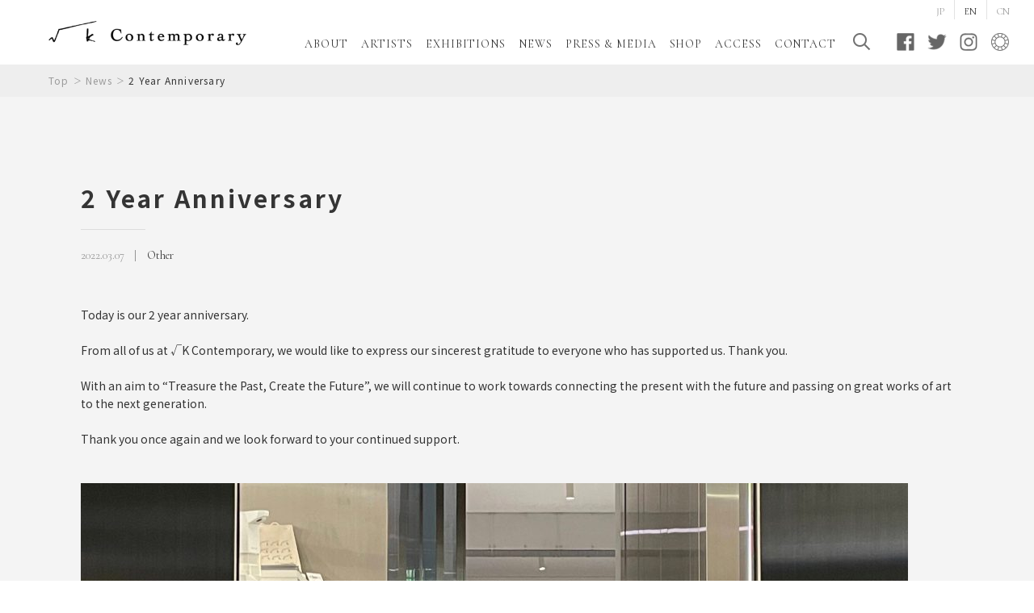

--- FILE ---
content_type: text/html; charset=UTF-8
request_url: https://root-k.jp/news_en/2yearanniversary/
body_size: 2768
content:
<!DOCTYPE html>
<html>
  <head>
    <!-- Global site tag (gtag.js) - Google Analytics -->
<script async src="https://www.googletagmanager.com/gtag/js?id=UA-130024951-1"></script>
<script>
  window.dataLayer = window.dataLayer || [];
  function gtag(){dataLayer.push(arguments);}
  gtag('js', new Date());
  gtag('config', 'UA-130024951-1');
</script>
<meta charset="utf-8">
<meta name="viewport" content="width=device-width,initial-scale=1">
<meta name="format-detection" content="telephone=no">
<meta name="twitter:card" content="summary_large_image">
<link rel="icon" href="https://root-k.jp/favicon.ico">
<title>√K Contemporary</title>
<link rel="stylesheet" type="text/css" href="https://root-k.jp/wp-content/themes/root-k/css/global.css">
<script src="https://root-k.jp/wp-content/themes/root-k/js/vender/jquery-3.5.1.min.js"></script>
<script src="https://root-k.jp/wp-content/themes/root-k/js/global.js"></script>
    <link rel="stylesheet" type="text/css" href="https://root-k.jp/wp-content/themes/root-k/css/single.css">
    <link rel='dns-prefetch' href='//root-k.jp' />
<link rel='dns-prefetch' href='//s.w.org' />
<link rel='stylesheet' id='wp-block-library-css'  href='https://root-k.jp/wp-includes/css/dist/block-library/style.min.css?ver=5.1.6' type='text/css' media='all' />
<link rel='stylesheet' id='mts_simple_booking_front_css-css'  href='https://root-k.jp/wp-content/plugins/mts-simple-booking-c/css/mtssb-front.css?ver=5.1.6' type='text/css' media='all' />
  </head>
  <body>
    <header id="header">
  <div id="header_logo"><a href="https://root-k.jp/en/"><img class="home" src="https://root-k.jp/wp-content/themes/root-k/images/global/header_logo_home.png" alt="√K Contemporary"><img class="global" src="https://root-k.jp/wp-content/themes/root-k/images/global/header_logo_global.png" alt="√K Contemporary"></a></div>
  <div id="header_inner_container">
    <div id="header_inner">
      <nav id="header_nav_container">
        <div class="sp" id="header_search_sp_container">
          <form role="search" id="header_search_sp" action="https://root-k.jp/" method="get">
            <label class="hoverAction">
              <input type="submit"><img class="sp" src="https://root-k.jp/wp-content/themes/root-k/images/global/sp/header_icon_loupe.png" alt="Search">
            </label>
            <input type="search" value="" name="s" placeholder="ARTISTS/EXHIBITIONS/SHOP">
            <input type="hidden" name="language" value="en">
          </form>
        </div>
        <div class="en" id="header_nav">
          <ul>
            <li><a href="https://root-k.jp/about_en/">ABOUT</a></li>
            <li><a href="https://root-k.jp/artists_en/">ARTISTS</a></li>
            <li><a href="https://root-k.jp/exhibitions_en/">EXHIBITIONS</a></li>
            <li><a href="https://root-k.jp/news_en/">NEWS</a></li>
            <li><a href="https://root-k.jp/press-media_en/">PRESS &amp; MEDIA</a></li>
          </ul>
          <ul>
            <li><a href="https://root-k.jp/shop_en/">SHOP</a></li>
            <li><a href="https://root-k.jp/access_en/">ACCESS</a></li>
            <li><a href="https://root-k.jp/contact_en/">CONTACT</a></li>
          </ul>
        </div>
      </nav>
      <div id="header_sns_container">
        <ul id="header_sns">
          <li class="search pc">
            <div id="header_search_pc_container">
              <form role="search" id="header_search_pc" action="https://root-k.jp/" method="get">
                <label class="hoverAction">
                  <input type="submit"><img src="https://root-k.jp/wp-content/themes/root-k/images/global/header_icon_loupe.png" alt="Search">
                </label>
                <div id="header_search_pc_input_container">
                  <input type="search" id="header_search_pc_input" value="" name="s" placeholder="ARTISTS/EXHIBITIONS/SHOP">
                </div>
                <input type="hidden" name="language" value="en">
              </form>
            </div>
          </li>
          <li class="facebook"><a href="https://www.facebook.com/rootkcontemporary/" target="_blank"><img class="pc" src="https://root-k.jp/wp-content/themes/root-k/images/global/header_icon_facebook.png" alt="Facebook"><img class="sp" src="https://root-k.jp/wp-content/themes/root-k/images/global/sp/header_icon_facebook.png" alt="Facebook"></a></li>
          <li class="twitter"><a href="https://twitter.com/rk_contemporary" target="_blank"><img class="pc" src="https://root-k.jp/wp-content/themes/root-k/images/global/header_icon_twitter.png" alt="Twitter"><img class="sp" src="https://root-k.jp/wp-content/themes/root-k/images/global/sp/header_icon_twitter.png" alt="Twitter"></a></li>
          <li class="instagram"><a href="https://www.instagram.com/rk_contemporary/" target="_blank"><img class="pc" src="https://root-k.jp/wp-content/themes/root-k/images/global/header_icon_instagram.png" alt="Instagram"><img class="sp" src="https://root-k.jp/wp-content/themes/root-k/images/global/sp/header_icon_instagram.png" alt="Instagram"></a></li>
          <li class="ocula"><a href="https://ocula.com/art-galleries/k-contemporary/" target="_blank"><img class="pc" src="https://root-k.jp/wp-content/themes/root-k/images/global/header_icon_ocula.png" alt="OCULA"><img class="sp" src="https://root-k.jp/wp-content/themes/root-k/images/global/sp/header_icon_ocula.png" alt="OCULA"></a></li>
        </ul>
      </div>
    </div>
    <div id="header_language_container">
      <ul class="en" id="header_language">
        <!-- JP -->
        <li><a href="https://root-k.jp/news/2yearanniversary/">JP</a></li>
        <!-- EN -->
        <li><div class="current">EN</div></li>

        <!-- CN -->
                <li><a href="https://root-k.jp/about_cn/">CN</a></li>
              </ul>
    </div>
  </div>
  <div class="sp" id="header_inner_open_button_container">
    <button type="button" id="header_inner_open_button">
      <div class="bars">
        <div class="bar top"></div>
        <div class="bar middle"></div>
        <div class="bar bottom"></div>
      </div>
    </button>
  </div>
</header>
    <div id="breadpath">
      <ul>
        <li><a href="https://root-k.jp/en/">Top</a></li>
        <li><a href="https://root-k.jp/news_en/">News</a></li>
        <li><span>2 Year Anniversary</span></li>
      </ul>
    </div>
    <main>
      <div id="news">
        <div class="inner">
          <div id="news_inner">
            <div id="news_info">
              <h1><span>2 Year Anniversary</span></h1>
              <div class="details en">
                <div class="date">
                  <time datetime="2022-03-07">2022.03.07</time>
                </div>
                                <div class="category"><span>Other</span></div>
                              </div>
            </div>
            <div id="news_container">
              <div id="news_content"><p>Today is our 2 year anniversary.</p>
<p>From all of us at √K Contemporary, we would like to express our sincerest gratitude to everyone who has supported us. Thank you.</p>
<p>With an aim to “Treasure the Past, Create the Future”, we will continue to work towards connecting the present with the future and passing on great works of art to the next generation.</p>
<p>Thank you once again and we look forward to your continued support.</p>
<p><a href="https://root-k.jp/wp-content/uploads/2022/03/0cd864550951e7111ba9ae1c4ab7c82a.jpeg"><img class="size-large wp-image-1450 alignnone" src="https://root-k.jp/wp-content/uploads/2022/03/0cd864550951e7111ba9ae1c4ab7c82a-1024x812.jpeg" alt="" width="1024" height="812" srcset="https://root-k.jp/wp-content/uploads/2022/03/0cd864550951e7111ba9ae1c4ab7c82a-1024x812.jpeg 1024w, https://root-k.jp/wp-content/uploads/2022/03/0cd864550951e7111ba9ae1c4ab7c82a-300x238.jpeg 300w, https://root-k.jp/wp-content/uploads/2022/03/0cd864550951e7111ba9ae1c4ab7c82a-768x609.jpeg 768w" sizes="(max-width: 1024px) 100vw, 1024px" /></a></p>
</div>
            </div>
          </div>
        </div>
      </div>
      <div id="pager_single_container">
  <div class="inner">
    <div id="pager_single">
            <div class="pager_arrow pager_arrow_prev">
        <a href="https://root-k.jp/news_en/0318-2/">
          <div class="pager_arrow_title">Website Back Up &#038; Running!</div>
        </a>
      </div>
            <div id="pager_single_back_to_list">
        <a href="https://root-k.jp/news/">
          <span class="en">BACK TO LIST</span>
        </a>
      </div>
            <div class="pager_arrow pager_arrow_next">
        <a href="https://root-k.jp/news_en/onoffonvirtual/">
          <div class="pager_arrow_title">Gil Kuno, ON::OFF::ON on Virtual Display</div>
        </a>
      </div>
          </div>
  </div>
</div>
    </main>
    <footer id="footer">
  <div id="footer_inner">
    <div id="footer_logo"><a href="https://root-k.jp/en/"><img src="https://root-k.jp/wp-content/themes/root-k/images/global/footer_logo.png" alt="√K Contemporary"></a></div>
    <div id="footer_text">
      <dl>
        <dt><span>√K Contemporary</span><span>（Root K Contemporary）</span></dt>
        <dd>
          <p><span>〒162-0836 東京都新宿区南町6 / </span><span>6 Minamicho, Shinjuku-ku, Tokyo, 162-0836</span><br>Tel：03-6280-8808<br>E-mail：info@root-k.jp<br>Hours：1pm - 7pm<br><span>Closed：日曜・月曜 / </span><span>Sundays, Mondays</span><br><span>イベントスペースについては<a href="https://root-k.jp/space-root-k_en/">こちら</a> / </span><span><a href="https://root-k.jp/space-root-k_en/">Click here</a> for details on the event space</span></p>
        </dd>
      </dl>
    </div>
    <div class="sp" id="footer_sns_container">
      <ul id="footer_sns">
        <li class="facebook"><a href="https://www.facebook.com/rootkcontemporary/" target="_blank"><img src="https://root-k.jp/wp-content/themes/root-k/images/global/footer_icon_facebook.png" alt="Facebook"></a></li>
        <li class="twitter"><a href="https://twitter.com/rk_contemporary" target="_blank"><img src="https://root-k.jp/wp-content/themes/root-k/images/global/footer_icon_twitter.png" alt="Twitter"></a></li>
        <li class="instagram"><a href="https://www.instagram.com/rk_contemporary/" target="_blank"><img src="https://root-k.jp/wp-content/themes/root-k/images/global/footer_icon_instagram.png" alt="Instagram"></a></li>
        <li class="artsy"><a href="https://www.artsy.net/rootkcontemporary" target="_blank"><img src="https://root-k.jp/wp-content/themes/root-k/images/global/footer_icon_artsy.png" alt="Artsy"></a></li>
      </ul>
    </div>
  </div>
  <div id="footer_copyright">
    <p class="en"><span class="ja">&copy;</span> SEI-RIN Co.,Ltd</p>
  </div>
</footer>
<script type='text/javascript' src='https://root-k.jp/wp-includes/js/wp-embed.min.js?ver=5.1.6'></script>
  </body>
</html>


--- FILE ---
content_type: text/css
request_url: https://root-k.jp/wp-content/themes/root-k/css/global.css
body_size: 5539
content:
@charset "UTF-8";
@import url("https://fonts.googleapis.com/css2?family=Cormorant:wght@400;700&family=Noto+Sans+JP:wght@400;700&display=swap");
html, body, div, span, object, iframe, h1, h2, h3, h4, h5, h6, p, blockquote, pre, a, abbr, acronym, address, big, cite, code, del, dfn, em, img, ins, kbd, q, s, samp, small, strike, strong, sub, sup, tt, var, b, u, i, dl, dt, dd, ol, ul, li, fieldset, form, label, legend, table, caption, tbody, tfoot, thead, tr, th, td, article, aside, canvas, details, embed, figure, figcaption, footer, header, hgroup, menu, nav, output, ruby, section, summary, time, mark, audio, video, input, button, textarea, select, option {
	margin: 0;
	padding: 0;
	border: 0;
	outline: none;
	color: inherit;
	font: inherit;
	text-decoration: inherit;
	vertical-align: baseline;
}
article, aside, details, figcaption, figure, main, footer, header, hgroup, menu, nav, section, form {
	display: block;
}
html, body {
	-webkit-text-size-adjust: 100%;
	-webkit-text-size-adjust: 100%;
	    -ms-text-size-adjust: 100%;
	    -ms-text-size-adjust: 100%;
	        text-size-adjust: 100%;
}
html {
	font-size: 62.5%;
}
body {
	color: #343434;
	font-family: "Noto Sans JP", sans-serif;
	font-weight: 400;
	line-height: 1;
}
ol, ul, li {
	display: block;
	list-style: none;
}
blockquote, q {
	quotes: none;
}
blockquote:before, q:before, blockquote:after, q:after {
	content: "";
	content: none;
}
table {
	border-spacing: 0;
	border-collapse: collapse;
}
input, button, textarea, select, option {
	border-radius: 0;
	background-color: rgba(255,255,255,0);
	color: inherit;

	-webkit-appearance: none;
	   -moz-appearance: none;
	        appearance: none;
}
img {
	width: 100%;
	vertical-align: bottom;
}
a, button, input[type="button"], input[type="submit"], label.hoverAction {
	cursor: pointer;
	-webkit-transition: opacity 0.75s;
	   -moz-transition: opacity 0.75s;
	    -ms-transition: opacity 0.75s;
	     -o-transition: opacity 0.75s;
	        transition: opacity 0.75s;
}
a:hover, button:hover, input[type="button"]:hover, input[type="submit"]:hover, label.hoverAction:hover {
	opacity: 0.6;

	-ms-filter: "progid:DXImageTransform.Microsoft.Alpha(Opacity=60)";
	    filter: alpha(opacity=60);
}
* {
	-webkit-box-sizing: border-box;
	   -moz-box-sizing: border-box;
	        box-sizing: border-box;
}
*:before, *:after {
	-webkit-box-sizing: border-box;
	   -moz-box-sizing: border-box;
	        box-sizing: border-box;
	margin: 0;
	padding: 0;
	border: 0;
	font: inherit;
	vertical-align: baseline;
	line-height: 1;
}
::-webkit-input-placeholder {
	color: #b9b9b9;
}
:-ms-input-placeholder {
	color: #b9b9b9;
}
::placeholder {
	color: #b9b9b9;
}
.ja {
	font-family: "Noto Sans JP", sans-serif;
	font-weight: 400;
}
.en {
	font-family: "Cormorant", serif;
	font-weight: 400;
}
@media screen and (min-width: 1025px) {
	.sp {
		display: none !important;
	}
}
@media screen and (max-width: 1024px) {
	.pc {
		display: none !important;
	}
}
@media screen and (min-width: 375px) {
	.maxw374 {
		display: none !important;
	}
}
@media screen and (max-width: 374px) {
	.minw375 {
		display: none !important;
	}
}
@media screen and (min-width: 1025px) {
	body {
		padding-top: 120px;
	}
}
@media screen and (max-width: 1024px) {
	body {
		padding-top: 90px;
	}
}
#header {
	position: fixed;
	z-index: 9999;
	top: 0;
	left: 0;
	width: 100%;
	background-color: #fff;
}
#header_logo .home {
	display: none;
}
#header_nav a {
	display: block;
}
#header_sns {
	display: -webkit-box;
	display:    -moz-box;
	display: -webkit-flex;
	display: -ms-flexbox;
	display:         box;
	display:         flex;
}
#header_language {
	display: -webkit-box;
	display:    -moz-box;
	display: -webkit-flex;
	display: -ms-flexbox;
	display:         box;
	display:         flex;
}
#header_language_container {
	position: absolute;
	top: 0;
	right: 0;
}
#header_language li {
	padding: 0 12px;
}
#header_language li + li {
	border-left: 1px solid #e2e2e2;
}
#header_language li a {
	display: block;
	color: #9a9a9a;
	-webkit-transition: color 0.75s;
	   -moz-transition: color 0.75s;
	    -ms-transition: color 0.75s;
	     -o-transition: color 0.75s;
	        transition: color 0.75s;
}
#header_language li a:hover {
	opacity: 1;
	color: inherit;

	-ms-filter: none;
	    filter: none;
}
@media screen and (min-width: 1120px) {
	#header_nav a {
		font-size: 1.4rem;
	}
}
@media screen and (max-width: 1119px) and (min-width: 1025px) {
	#header_nav a {
		font-size: 1.2rem;
	}
}
@media screen and (min-width: 1025px) {
	#header {
		height: 80px;
	}
	#header_logo {
		position: absolute;
		z-index: 1;
		top: 0;
		left: 0;
		padding: 26px 0 0 60px;
	}
	#header_logo a {
		display: block;
		width: 245px;
	}
	#header_inner {
		display: -webkit-box;
		display:    -moz-box;
		display: -webkit-flex;
		display: -ms-flexbox;
		display:         box;
		display:         flex;
		position: absolute;
		right: 0;
		bottom: 16px;
		max-width: 100%;
		padding-right: 30px;

		-webkit-align-items: flex-end;
		        align-items: flex-end;
		-webkit-box-align: end;
		   -moz-box-align: end;
		     -o-box-align: end;
		-ms-flex-align: end;
	}
	#header_inner_container {
		display: block !important;
	}
	#header_nav {
		display: -webkit-box;
		display:    -moz-box;
		display: -webkit-flex;
		display: -ms-flexbox;
		display:         box;
		display:         flex;
		width: 100%;

		-webkit-box-lines: multiple;
		   -moz-box-lines: multiple;
		     -o-box-lines: multiple;
		-webkit-box-pack: end;
		   -moz-box-pack: end;
		     -o-box-pack: end;
		-ms-flex-pack: end;
		-webkit-flex-wrap: wrap;
		    -ms-flex-wrap: wrap;
		        flex-wrap: wrap;
		-webkit-justify-content: flex-end;
		        justify-content: flex-end;
	}
	#header_nav_container {
		width: calc(100% - 195px);
		margin-right: 12px;
		padding-left: 305px;
	}
	#header_nav ul {
		display: -webkit-box;
		display:    -moz-box;
		display: -webkit-flex;
		display: -ms-flexbox;
		display:         box;
		display:         flex;

		-webkit-box-lines: multiple;
		   -moz-box-lines: multiple;
		     -o-box-lines: multiple;
		-webkit-box-pack: end;
		   -moz-box-pack: end;
		     -o-box-pack: end;
		-ms-flex-pack: end;
		-webkit-flex-wrap: wrap;
		    -ms-flex-wrap: wrap;
		        flex-wrap: wrap;
		-webkit-justify-content: flex-end;
		        justify-content: flex-end;
	}
	#header_nav li {
		padding: 0 8px;
	}
	#header_nav a {
		padding-top: 0.5rem;
		line-height: 1.9rem;
		letter-spacing: 0.065em;
	}
	#header_nav span {
		display: inline-block;
		vertical-align: bottom;
	}
	#header_sns {
		width: 195px;
	}
	#header_sns li {
		width: 24px;
	}
	#header_sns li + li {
		margin-left: 15px;
	}
	#header_sns li.facebook {
		margin-left: 30px;
	}
	#header_sns input[type="submit"] {
		display: none;
	}
	#header_search_pc {
		position: relative;
	}
	#header_search_pc label {
		display: block;
	}
	#header_search_pc_container:hover #header_search_pc_input_container, #header_search_pc_container.opened #header_search_pc_input_container {
		visibility: visible;
		opacity: 1;

		-ms-filter: none;
		    filter: none;
	}
	#header_search_pc_input {
		position: relative;
		width: 300px;
		padding: 5px 15px;
		border-radius: 30px;
		background-color: #fff;
		font-size: 1.3rem;
		line-height: 2rem;
	}
	#header_search_pc_input_container {
		visibility: hidden;
		position: absolute;
		top: 100%;
		right: -20px;
		padding: 10px 5px 5px;
		opacity: 0;
		-webkit-transition-duration: 0.6s;
		   -moz-transition-duration: 0.6s;
		    -ms-transition-duration: 0.6s;
		     -o-transition-duration: 0.6s;
		        transition-duration: 0.6s;
		-webkit-transition-property: opacity, visibility;
		   -moz-transition-property: opacity, visibility;
		    -ms-transition-property: opacity, visibility;
		     -o-transition-property: opacity, visibility;
		        transition-property: opacity, visibility;

		-ms-filter: "progid:DXImageTransform.Microsoft.Alpha(Opacity=0)";
		    filter: alpha(opacity=0);
	}
	#header_search_pc_input_container:before {
		display: block;
		position: absolute;
		bottom: 0;
		left: 0;
		width: 100%;
		height: 40px;
		border-radius: 40px;
		background-color: rgba(237,237,237,0.9);
		content: "";
	}
	#header_language_container {
		padding-right: 18px;
	}
	#header_language a, #header_language .current {
		height: 2.4rem;
		padding-top: 0.8rem;
		font-size: 1.2rem;
	}
}
@media screen and (max-width: 1024px) {
	#header {
		height: 55px;
		padding: 0 15px;
	}
	#header_logo {
		display: -webkit-box;
		display:    -moz-box;
		display: -webkit-flex;
		display: -ms-flexbox;
		display:         box;
		display:         flex;
		height: 100%;

		-webkit-align-items: center;
		        align-items: center;
		-webkit-box-align: center;
		   -moz-box-align: center;
		     -o-box-align: center;
		-ms-flex-align: center;
	}
	#header_logo a {
		display: block;
		width: 196px;
	}
	#header_inner {
		padding: 75px 0 35px;
	}
	#header_inner_container {
		display: none;
		overflow-y: scroll;
		position: fixed;
		z-index: 9999;
		top: 55px;
		left: 0;
		width: 100%;
		height: calc(100% - 55px);
		background-color: rgba(82,82,82,0.9);
		color: #fff;
	}
	#header_nav {
		text-align: center;
	}
	#header_nav_container {
		margin-bottom: 60px;
	}
	#header_nav a {
		font-size: 2.5rem;
		text-indent: 0.1em;
		line-height: 5rem;
		letter-spacing: 0.1em;
	}
	#header_search_sp {
		display: -webkit-box;
		display:    -moz-box;
		display: -webkit-flex;
		display: -ms-flexbox;
		display:         box;
		display:         flex;
		border-radius: 45px;
		background-color: #9b9b9b;
	}
	#header_search_sp_container {
		margin-bottom: 15px;
		padding: 0 30px;
	}
	#header_search_sp input[type="submit"] {
		display: none;
	}
	#header_search_sp input[type="text"], #header_search_sp input[type="search"] {
		width: calc(100% - 56px);
		font-size: 1.6rem;
		line-height: 4.5rem;
	}
	#header_search_sp label {
		display: block;
		width: 56px;
		height: 45px;
		padding: 12px 18px 0;
	}
	#header_sns {
		-webkit-box-pack: center;
		   -moz-box-pack: center;
		     -o-box-pack: center;
		-ms-flex-pack: center;
		-webkit-justify-content: center;
		        justify-content: center;
	}
	#header_sns li:nth-of-type(n+2) {
		width: 35px;
	}
	#header_sns li:nth-of-type(n+3) {
		margin-left: 30px;
	}
	#header_language_container {
		padding-top: 15px;
	}
	#header_language a, #header_language .current {
		height: 2rem;
		padding-top: 0.5rem;
		font-size: 1.3rem;
	}
	#header_inner_open_button {
		display: block;
	}
	#header_inner_open_button.opened .bars {
		-webkit-transform: rotate(45deg);
		   -moz-transform: rotate(45deg);
		    -ms-transform: rotate(45deg);
		     -o-transform: rotate(45deg);
		        transform: rotate(45deg);
	}
	#header_inner_open_button.opened .bar.top, #header_inner_open_button.opened .bar.bottom {
		top: 8px;
	}
	#header_inner_open_button.opened .bar.middle {
		-webkit-transform: scaleX(0);
		   -moz-transform: scaleX(0);
		    -ms-transform: scaleX(0);
		     -o-transform: scaleX(0);
		        transform: scaleX(0);
	}
	#header_inner_open_button.opened .bar.top {
		-webkit-transform: rotate(-180deg);
		   -moz-transform: rotate(-180deg);
		    -ms-transform: rotate(-180deg);
		     -o-transform: rotate(-180deg);
		        transform: rotate(-180deg);
	}
	#header_inner_open_button.opened .bar.bottom {
		-webkit-transform: rotate(-270deg);
		   -moz-transform: rotate(-270deg);
		    -ms-transform: rotate(-270deg);
		     -o-transform: rotate(-270deg);
		        transform: rotate(-270deg);
	}
	#header_inner_open_button_container {
		position: absolute;
		top: 50%;
		right: 15px;
		-webkit-transform: translateY(-50%);
		   -moz-transform: translateY(-50%);
		    -ms-transform: translateY(-50%);
		     -o-transform: translateY(-50%);
		        transform: translateY(-50%);
	}
	#header_inner_open_button .bars {
		position: relative;
		width: 30px;
		height: 17px;
		-webkit-transition: -webkit-transform 0.3s;
		   -moz-transition:    -moz-transform 0.3s;
		    -ms-transition:     -ms-transform 0.3s;
		     -o-transition:      -o-transform 0.3s;
		        transition:         transform 0.3s;
	}
	#header_inner_open_button .bar {
		position: absolute;
		left: 0;
		width: 100%;
		height: 1px;
		background-color: currentColor;
		-webkit-transition: -webkit-transform 0.3s, top 0.3s;
		   -moz-transition:    -moz-transform 0.3s, top 0.3s;
		    -ms-transition:     -ms-transform 0.3s, top 0.3s;
		     -o-transition:      -o-transform 0.3s, top 0.3s;
		        transition:         transform 0.3s, top 0.3s;
	}
	#header_inner_open_button .bar.top {
		top: 0;
	}
	#header_inner_open_button .bar.middle {
		top: 8px;
	}
	#header_inner_open_button .bar.bottom {
		top: 16px;
	}
}
#breadpath {
	overflow: hidden;
	position: fixed;
	z-index: 9998;
	left: 0;
	width: 100%;
	background-color: rgba(237,237,237,0.9);
}
#breadpath ul {
	display: -webkit-box;
	display:    -moz-box;
	display: -webkit-flex;
	display: -ms-flexbox;
	display:         box;
	display:         flex;
	overflow-x: scroll;
	width: 100%;

	-webkit-box-lines: single;
	   -moz-box-lines: single;
	     -o-box-lines: single;
	-webkit-flex-wrap: nowrap;
	    -ms-flex-wrap: nowrap;
	        flex-wrap: nowrap;
}
#breadpath li {
	display: -webkit-box;
	display:    -moz-box;
	display: -webkit-flex;
	display: -ms-flexbox;
	display:         box;
	display:         flex;
	max-width: 100%;

	-webkit-align-items: center;
	        align-items: center;
	-webkit-box-align: center;
	   -moz-box-align: center;
	     -o-box-align: center;
	-ms-flex-align: center;
	-webkit-flex-shrink: 0;
	        flex-shrink: 0;
}
#breadpath li + li:before {
	display: block;
	padding: 0 0.5em;
	color: #9b9b9b;
	content: "＞";
}
#breadpath li a, #breadpath li span {
	display: block;
	font-size: 1.2rem;
	white-space: nowrap;
	letter-spacing: 0.1em;
}
#breadpath li a {
	color: #9b9b9b;
}
@media screen and (min-width: 1025px) {
	#breadpath {
		top: 80px;
		height: 40px;
		padding: 0 60px;
	}
	#breadpath ul {
		height: 60px;
	}
	#breadpath li {
		height: 40px;
		padding: 10px 0;
	}
	#breadpath a, #breadpath span {
		line-height: 2rem;
	}
}
@media screen and (max-width: 1024px) {
	#breadpath {
		top: 55px;
		height: 35px;
		padding: 0 15px;
	}
	#breadpath ul {
		height: 55px;
	}
	#breadpath li {
		height: 35px;
	}
	#breadpath a, #breadpath span {
		line-height: 3.5rem;
	}
}
#footer {
	position: relative;
	z-index: 9000;
	background-color: #fff;
}
#footer_text {
	font-size: 1.2rem;
	letter-spacing: 0.1em;
}
#footer_text a {
	text-decoration: underline;
}
#footer_text span {
	display: inline-block;
	margin-right: 0.35em;
}
#footer_text span:last-of-type {
	margin-right: 0;
}
#footer_text dt {
	margin-bottom: 1em;
}
#footer_text dd p + p {
	margin-top: 1em;
}
#footer_copyright {
	line-height: 1;
	letter-spacing: 0.1em;
}
#footer_copyright span {
	display: inline-block;
	vertical-align: middle;
}
#footer_copyright span + span {
	margin-left: 0.25em;
}
@media screen and (min-width: 1025px) {
	#footer {
		padding-left: 85px;
	}
	#footer_inner {
		display: -webkit-box;
		display:    -moz-box;
		display: -webkit-flex;
		display: -ms-flexbox;
		display:         box;
		display:         flex;
		padding: 30px 0;

		-webkit-align-items: center;
		        align-items: center;
		-webkit-box-align: center;
		   -moz-box-align: center;
		     -o-box-align: center;
		-ms-flex-align: center;
	}
	#footer_logo {
		width: 227px;
	}
	#footer_text {
		width: calc(100% - 227px);
		padding: 20px 40px 20px 110px;
		line-height: 2.3rem;
	}
	#footer_text dl {
		padding: 20px 40px 20px 0;
	}
	#footer_text dt {
		margin-bottom: 1em;
	}
	#footer_copyright {
		position: absolute;
		right: 55px;
		bottom: 55px;
	}
}
@media screen and (max-width: 1024px) {
	#footer {
		padding: 45px 15px 20px;
	}
	#footer_inner {
		margin-bottom: 50px;
	}
	#footer_logo {
		margin-bottom: 50px;
	}
	#footer_logo a {
		display: block;
		width: 136px;
		margin: 0 auto;
	}
	#footer_text {
		margin-bottom: 50px;
		line-height: 2rem;
	}
	#footer_text dl + dl {
		margin-top: 40px;
	}
	#footer_sns {
		display: -webkit-box;
		display:    -moz-box;
		display: -webkit-flex;
		display: -ms-flexbox;
		display:         box;
		display:         flex;

		-webkit-box-pack: center;
		   -moz-box-pack: center;
		     -o-box-pack: center;
		-ms-flex-pack: center;
		-webkit-justify-content: center;
		        justify-content: center;
	}
	#footer_sns li {
		width: 29px;
	}
	#footer_sns li + li {
		margin-left: 20px;
	}
	#footer_sns a {
		display: block;
	}
	#footer_copyright {
		text-indent: 0.1em;
		text-align: center;
	}
}
#pager {
	display: -webkit-box;
	display:    -moz-box;
	display: -webkit-flex;
	display: -ms-flexbox;
	display:         box;
	display:         flex;
}
#pager li {
	color: #fff;
}
#pager li + li {
	margin-left: 1em;
}
#pager li a {
	display: block;
}
#pager li a, #pager li div {
	width: 1em;
	text-align: center;
}
#pager li div {
	position: relative;
}
#pager li div:after {
	display: block;
	position: absolute;
	right: 0;
	bottom: -4px;
	left: 0;
	height: 1px;
	margin: 0 auto;
	background-color: #fff;
	content: "";
}
#pager li div span {
	opacity: 0.5;

	-ms-filter: "progid:DXImageTransform.Microsoft.Alpha(Opacity=50)";
	    filter: alpha(opacity=50);
}
#pager_container {
	display: -webkit-box;
	display:    -moz-box;
	display: -webkit-flex;
	display: -ms-flexbox;
	display:         box;
	display:         flex;
	background-color: #525252;

	-webkit-box-pack: center;
	   -moz-box-pack: center;
	     -o-box-pack: center;
	-ms-flex-pack: center;
	-webkit-justify-content: center;
	        justify-content: center;
}
#pager_container .pager_arrow a {
	display: block;
	position: relative;
	border-radius: 50%;
	background-color: #fff;
	font-size: 0;
}
#pager_container .pager_arrow a:before {
	display: block;
	position: absolute;
	top: 0;
	bottom: 0;
	margin: auto 0;
	content: "";
	-webkit-transform: rotate(45deg);
	   -moz-transform: rotate(45deg);
	    -ms-transform: rotate(45deg);
	     -o-transform: rotate(45deg);
	        transform: rotate(45deg);
}
#pager_container .pager_arrow.pager_arrow_prev a:before {
	border-bottom: 1px solid #343434;
	border-left: 1px solid #343434;
}
#pager_container .pager_arrow.pager_arrow_next a:before {
	border-top: 1px solid #343434;
	border-right: 1px solid #343434;
}
@media screen and (min-width: 1025px) {
	#pager {
		font-size: 2rem;
		line-height: 2.4rem;
	}
	#pager li div:after {
		width: 12px;
	}
	#pager_container {
		padding: 58px 0;
	}
	#pager_container .pager_arrow a {
		width: 24px;
		height: 24px;
	}
	#pager_container .pager_arrow a:before {
		width: 8px;
		height: 8px;
	}
	#pager_container .pager_arrow.pager_arrow_prev {
		margin-right: 30px;
	}
	#pager_container .pager_arrow.pager_arrow_prev a:before {
		right: 6px;
	}
	#pager_container .pager_arrow.pager_arrow_next {
		margin-left: 30px;
	}
	#pager_container .pager_arrow.pager_arrow_next a:before {
		left: 6px;
	}
}
@media screen and (max-width: 1024px) {
	#pager {
		font-size: 1.5rem;
		line-height: 2rem;
	}
	#pager li div:after {
		width: 8px;
	}
	#pager_container {
		padding: 25px 0;
	}
	#pager_container .pager_arrow a {
		width: 20px;
		height: 20px;
	}
	#pager_container .pager_arrow a:before {
		width: 6px;
		height: 6px;
	}
	#pager_container .pager_arrow.pager_arrow_prev {
		margin-right: 15px;
	}
	#pager_container .pager_arrow.pager_arrow_prev a:before {
		right: 5px;
	}
	#pager_container .pager_arrow.pager_arrow_next {
		margin-left: 15px;
	}
	#pager_container .pager_arrow.pager_arrow_next a:before {
		left: 5px;
	}
}
#pager_single {
	display: -webkit-box;
	display:    -moz-box;
	display: -webkit-flex;
	display: -ms-flexbox;
	display:         box;
	display:         flex;
	color: #fff;

	-webkit-align-items: center;
	        align-items: center;
	-webkit-box-align: center;
	   -moz-box-align: center;
	     -o-box-align: center;
	-webkit-box-lines: multiple;
	   -moz-box-lines: multiple;
	     -o-box-lines: multiple;
	-webkit-box-pack: center;
	   -moz-box-pack: center;
	     -o-box-pack: center;
	-ms-flex-align: center;
	-ms-flex-pack: center;
	-webkit-flex-wrap: wrap;
	    -ms-flex-wrap: wrap;
	        flex-wrap: wrap;
	-webkit-justify-content: center;
	        justify-content: center;
}
#pager_single > * {
	-webkit-flex-shrink: 0;
	        flex-shrink: 0;
}
#pager_single a {
	display: block;
	position: relative;
}
#pager_single_container {
	display: -webkit-box;
	display:    -moz-box;
	display: -webkit-flex;
	display: -ms-flexbox;
	display:         box;
	display:         flex;
	background-color: #525252;

	-webkit-box-pack: center;
	   -moz-box-pack: center;
	     -o-box-pack: center;
	-ms-flex-pack: center;
	-webkit-justify-content: center;
	        justify-content: center;
}
#pager_single_back_to_list {
	text-align: center;
}
#pager_single_back_to_list a {
	display: inline-block;
	position: relative;
	border: 1px solid;
	font-weight: 400;
	vertical-align: bottom;
}
#pager_single_back_to_list a:after {
	display: block;
	position: absolute;
	top: 0;
	bottom: 0;
	margin: auto 0;
	border-bottom: 1px solid;
	border-left: 1px solid;
	content: "";
	-webkit-transform: rotate(45deg);
	   -moz-transform: rotate(45deg);
	    -ms-transform: rotate(45deg);
	     -o-transform: rotate(45deg);
	        transform: rotate(45deg);
}
#pager_single .pager_arrow a {
	font-weight: 700;
	letter-spacing: 0.075em;
}
#pager_single .pager_arrow a:before, #pager_single .pager_arrow a:after {
	display: block;
	position: absolute;
	top: 0;
	bottom: 0;
	margin: auto 0;
	content: "";
}
#pager_single .pager_arrow a:before {
	border: 1px solid;
	border-radius: 100%;
}
#pager_single .pager_arrow a:after {
	-webkit-transform: rotate(45deg);
	   -moz-transform: rotate(45deg);
	    -ms-transform: rotate(45deg);
	     -o-transform: rotate(45deg);
	        transform: rotate(45deg);
}
#pager_single .pager_arrow_title {
	overflow: hidden;
}
#pager_single .pager_arrow_name {
	display: -webkit-box;
	display:    -moz-box;
	display: -webkit-flex;
	display: -ms-flexbox;
	display:         box;
	display:         flex;
}
#pager_single .pager_arrow_name .en {
	color: #9b9b9b;
}
#pager_single .pager_arrow.pager_arrow_prev a:before {
	left: 0;
}
#pager_single .pager_arrow.pager_arrow_prev a:after {
	border-bottom: 1px solid;
	border-left: 1px solid;
}
#pager_single .pager_arrow.pager_arrow_next a {
	padding-right: 58px;
}
#pager_single .pager_arrow.pager_arrow_next a:before {
	right: 0;
}
#pager_single .pager_arrow.pager_arrow_next a:after {
	right: 15px;
	border-top: 1px solid;
	border-right: 1px solid;
}
@media screen and (min-width: 1220px) {
	#pager_single_back_to_list {
		width: 450px;
	}
	#pager_single .pager_arrow {
		width: 315px;
	}
}
@media screen and (max-width: 1219px) and (min-width: 1025px) {
	#pager_single_back_to_list {
		padding-top: 40px;
	}
	#pager_single .pager_arrow {
		padding-left: 20px;
	}
}
@media screen and (max-width: 1219px) {
	#pager_single_back_to_list {
		-webkit-box-ordinal-group: 3;
		   -moz-box-ordinal-group: 3;
		     -o-box-ordinal-group: 3;
		-ms-flex-order: 3;
		-webkit-order: 3;
		        order: 3;
	}
	#pager_single .pager_arrow {
		width: 50%;
	}
}
@media screen and (min-width: 1025px) {
	#pager_single {
		font-size: 1.4rem;
	}
	#pager_single_container {
		padding: 48px 60px;
	}
	#pager_single_back_to_list {
		width: 450px;
	}
	#pager_single_back_to_list a {
		padding: 0 2.4rem 0 4rem;
		border-radius: 3.8rem;
		font-size: 1.4rem;
		line-height: 3.6rem;
	}
	#pager_single_back_to_list a:after {
		left: 20px;
		width: 10px;
		height: 10px;
	}
	#pager_single .pager_arrow a:before {
		width: 38px;
		height: 38px;
	}
	#pager_single .pager_arrow a:after {
		width: 12px;
		height: 12px;
	}
	#pager_single .pager_arrow_title {
		max-height: 4.4rem;
		line-height: 2.2rem;
	}
	#pager_single .pager_arrow_name .en {
		margin-right: 1em;
		padding-top: 0.1em;
		padding-right: 1em;
		border-right: 1px solid;
	}
	#pager_single .pager_arrow_name .ja {
		padding-bottom: 0.1em;
	}
	#pager_single .pager_arrow.pager_arrow_prev a {
		padding-left: 58px;
	}
	#pager_single .pager_arrow.pager_arrow_prev a:after {
		left: 15px;
	}
	#pager_single .pager_arrow.pager_arrow_next a {
		padding-right: 58px;
	}
	#pager_single .pager_arrow.pager_arrow_next a:after {
		right: 15px;
	}
	#pager_single .pager_arrow.pager_arrow_next .pager_arrow_name {
		-webkit-box-pack: end;
		   -moz-box-pack: end;
		     -o-box-pack: end;
		-ms-flex-pack: end;
		-webkit-justify-content: flex-end;
		        justify-content: flex-end;
	}
}
@media screen and (max-width: 1024px) {
	#pager_single {
		padding: 40px 15px;
		font-size: 1.3rem;
	}
	#pager_single_back_to_list {
		padding-top: 40px;
	}
	#pager_single_back_to_list a {
		padding: 0 2.4rem 0 4rem;
		border-radius: 4rem;
		font-size: 1.5rem;
		line-height: 3.8rem;
	}
	#pager_single_back_to_list a:after {
		left: 20px;
		width: 10px;
		height: 10px;
	}
	#pager_single .pager_arrow a:before {
		width: 30px;
		height: 30px;
		border-radius: 38px;
	}
	#pager_single .pager_arrow a:after {
		width: 8px;
		height: 8px;
	}
	#pager_single .pager_arrow_title {
		max-height: 3.6rem;
		line-height: 1.8rem;
	}
	#pager_single .pager_arrow_name {
		        flex-direction: column;
		line-height: 1.8rem;

		-webkit-box-orient: vertical;
		   -moz-box-orient: vertical;
		     -o-box-orient: vertical;
		-webkit-flex-direction: column;
		    -ms-flex-direction: column;
	}
	#pager_single .pager_arrow_name .ja {
		position: relative;
		margin-bottom: 5px;
		padding-bottom: 5px;
	}
	#pager_single .pager_arrow_name .ja:after {
		display: block;
		position: absolute;
		bottom: 0;
		width: 15px;
		height: 1px;
		background-color: #b9b9b9;
		content: "";
	}
	#pager_single .pager_arrow_name .en {
		-webkit-box-ordinal-group: 2;
		   -moz-box-ordinal-group: 2;
		     -o-box-ordinal-group: 2;
		-ms-flex-order: 2;
		-webkit-order: 2;
		        order: 2;
	}
	#pager_single .pager_arrow.pager_arrow_prev {
		padding-right: 1em;
	}
	#pager_single .pager_arrow.pager_arrow_prev a {
		padding-left: 45px;
	}
	#pager_single .pager_arrow.pager_arrow_prev a:after {
		left: 14px;
	}
	#pager_single .pager_arrow.pager_arrow_prev .pager_arrow_name {
		text-align: left;
	}
	#pager_single .pager_arrow.pager_arrow_prev .pager_arrow_name .ja:after {
		left: 0;
	}
	#pager_single .pager_arrow.pager_arrow_next {
		padding-left: 1em;
	}
	#pager_single .pager_arrow.pager_arrow_next a {
		padding-right: 45px;
	}
	#pager_single .pager_arrow.pager_arrow_next a:after {
		right: 14px;
	}
	#pager_single .pager_arrow.pager_arrow_next .pager_arrow_name {
		text-align: right;
	}
	#pager_single .pager_arrow.pager_arrow_next .pager_arrow_name .ja:after {
		right: 0;
	}
}
.image_modal {
	overflow-y: auto;
	position: relative;
	width: 100%;
	height: 100%;
}
.image_modal_overlay {
	position: absolute;
	top: 0;
	left: 0;
	width: 100%;
	height: 100%;
	background-color: rgba(0,0,0,0.8);
}
.image_modal_close_button {
	position: absolute;
}
.image_modal_close_button:before, .image_modal_close_button:after {
	display: block;
	position: absolute;
	top: 50%;
	left: 50%;
	width: 140%;
	height: 1px;
	background-color: #fff;
	content: "";
}
.image_modal_close_button:before {
	-webkit-transform: translate(-50%, -50%) rotate(45deg);
	   -moz-transform: translate(-50%, -50%) rotate(45deg);
	    -ms-transform: translate(-50%, -50%) rotate(45deg);
	     -o-transform: translate(-50%, -50%) rotate(45deg);
	        transform: translate(-50%, -50%) rotate(45deg);
}
.image_modal_close_button:after {
	-webkit-transform: translate(-50%, -50%) rotate(-45deg);
	   -moz-transform: translate(-50%, -50%) rotate(-45deg);
	    -ms-transform: translate(-50%, -50%) rotate(-45deg);
	     -o-transform: translate(-50%, -50%) rotate(-45deg);
	        transform: translate(-50%, -50%) rotate(-45deg);
}
.image_modal_container {
	visibility: hidden;
	overflow: hidden;
	position: fixed;
	z-index: 9997;
	left: 0;
	width: 100%;
	opacity: 0;
	-webkit-transition-duration: 0.6s;
	   -moz-transition-duration: 0.6s;
	    -ms-transition-duration: 0.6s;
	     -o-transition-duration: 0.6s;
	        transition-duration: 0.6s;
	-webkit-transition-property: opacity, visibility;
	   -moz-transition-property: opacity, visibility;
	    -ms-transition-property: opacity, visibility;
	     -o-transition-property: opacity, visibility;
	        transition-property: opacity, visibility;

	-ms-filter: "progid:DXImageTransform.Microsoft.Alpha(Opacity=0)";
	    filter: alpha(opacity=0);
}
.image_modal_container.visible {
	visibility: visible;
	opacity: 1;

	-ms-filter: none;
	    filter: none;
}
.image_modal_image {
	display: -webkit-box;
	display:    -moz-box;
	display: -webkit-flex;
	display: -ms-flexbox;
	display:         box;
	display:         flex;
	position: relative;
	z-index: 1;
	margin: auto;

	-webkit-align-items: center;
	        align-items: center;
	-webkit-box-align: center;
	   -moz-box-align: center;
	     -o-box-align: center;
	-webkit-box-pack: center;
	   -moz-box-pack: center;
	     -o-box-pack: center;
	-ms-flex-align: center;
	-ms-flex-pack: center;
	-webkit-justify-content: center;
	        justify-content: center;
}
.image_modal_image img {
	display: block;
	max-width: 100%;
	width: auto;
	max-height: 100%;
	height: auto;
	pointer-events: none;
}
.image_modal_arrow {
	display: block;
	position: relative;
	z-index: 1;
	border-radius: 50%;
	background-color: #222;
}
.image_modal_arrow:before {
	display: block;
	position: absolute;
	top: 0;
	bottom: 0;
	width: 30%;
	height: 30%;
	margin: auto 0;
	color: #fff;
	content: "";
	-webkit-transform: rotate(45deg);
	   -moz-transform: rotate(45deg);
	    -ms-transform: rotate(45deg);
	     -o-transform: rotate(45deg);
	        transform: rotate(45deg);
}
.image_modal_arrow_prev {
	float: left;
}
.image_modal_arrow_prev:before {
	left: 40%;
	border-bottom: 1px solid;
	border-left: 1px solid;
}
.image_modal_arrow_next {
	float: right;
}
.image_modal_arrow_next:before {
	right: 40%;
	border-top: 1px solid;
	border-right: 1px solid;
}
.image_modal_arrows {
	margin: auto;
}
.image_modal_arrows:after {
	display: block;
	clear: both;
	content: "";
}
@media screen and (min-width: 1025px) {
	.image_modal_overlay {
		z-index: 1;
	}
	.image_modal_close_button {
		top: 100px;
		right: 64px;
		width: 40px;
		height: 40px;
	}
	.image_modal_container {
		top: 80px;
		height: calc(100% - 80px);
	}
	.image_modal_image {
		height: 100%;
	}
	.image_modal_image_container {
		height: 100%;
		margin: auto;
		padding: 100px 170px 60px;
	}
	.image_modal_arrow {
		width: 50px;
		height: 50px;
	}
	.image_modal_arrows {
		position: absolute;
		top: 100px;
		right: 0;
		bottom: 60px;
		left: 0;
		width: calc(100% - 120px);
		height: 50px;
	}
}
@media screen and (max-width: 1024px) {
	.image_modal_close_button {
		z-index: 1;
		top: 55px;
		right: 20px;
		width: 25px;
		height: 25px;
	}
	.image_modal_container {
		top: 55px;
		height: calc(100% - 55px);
	}
	.image_modal_image {
		padding: 0 15px 15px;
	}
	.image_modal_image_container {
		overflow-x: auto;
		margin-bottom: 15px;
		padding-top: 105px;
	}
	.image_modal_image_container[data-orientation="landscape"] .image_modal_image {
		width: 160%;
	}
	.image_modal_arrow {
		width: 30px;
		height: 30px;
	}
	.image_modal_arrows {
		width: 100px;
		padding-bottom: 30px;
	}
}
.artist_details_modal {
	overflow-y: scroll;
	position: relative;
	width: 100%;
	height: 100%;
}
.artist_details_modal_overlay {
	position: absolute;
	z-index: 1;
	top: 0;
	left: 0;
	width: 100%;
	height: 100%;
	background-color: rgba(0,0,0,0.32);
}
.artist_details_modal_content {
	position: relative;
	z-index: 1;
	margin: auto;
	background-color: #fff;
}
.artist_details_modal_container {
	display: none;
	overflow: hidden;
	position: fixed;
	z-index: 9997;
	left: 0;
	width: 100%;
}
.artist_details_modal_close {
	position: absolute;
}
.artist_details_modal_close:before, .artist_details_modal_close:after {
	display: block;
	position: absolute;
	top: 0;
	right: 0;
	bottom: 0;
	left: 0;
	width: 100%;
	height: 2px;
	margin: auto;
	background-color: currentColor;
	content: "";
}
.artist_details_modal_close:before {
	-webkit-transform: rotate(45deg);
	   -moz-transform: rotate(45deg);
	    -ms-transform: rotate(45deg);
	     -o-transform: rotate(45deg);
	        transform: rotate(45deg);
}
.artist_details_modal_close:after {
	-webkit-transform: rotate(-45deg);
	   -moz-transform: rotate(-45deg);
	    -ms-transform: rotate(-45deg);
	     -o-transform: rotate(-45deg);
	        transform: rotate(-45deg);
}
.artist_details_modal .artist_bio_content {
	overflow: hidden;
}
@media screen and (min-width: 1400px) {
	.artist_details_modal .artist_bio_text {
		width: calc(100% - 230px);
		padding-left: 60px;
	}
}
@media screen and (max-width: 1399px) and (min-width: 1025px) {
	.artist_details_modal .artist_bio_image {
		margin-bottom: 30px;
	}
	.artist_details_modal .artist_bio_text {
		width: 100%;
	}
}
@media screen and (min-width: 1025px) {
	.artist_details_modal_container {
		top: 80px;
		height: calc(100% - 80px);
	}
	.artist_details_modal_content {
		max-width: 1080px;
		padding: 80px 60px 70px;
	}
	.artist_details_modal_content_container {
		padding: 160px 60px;
	}
	.artist_details_modal .artist_bio {
		display: -webkit-box;
		display:    -moz-box;
		display: -webkit-flex;
		display: -ms-flexbox;
		display:         box;
		display:         flex;

		-webkit-box-lines: multiple;
		   -moz-box-lines: multiple;
		     -o-box-lines: multiple;
		-webkit-flex-wrap: wrap;
		    -ms-flex-wrap: wrap;
		        flex-wrap: wrap;
	}
	.artist_details_modal .artist_bio_container + .artist_bio_container {
		margin-top: 80px;
	}
	.artist_details_modal .artist_bio_image {
		width: 230px;
	}
	.artist_details_modal .artist_bio_text .artist_bio_name {
		margin-bottom: 24px;
		padding-bottom: 24px;
		border-bottom: 1px solid #767676;
	}
	.artist_details_modal .artist_bio_text .artist_bio_name .ja {
		margin-bottom: 12px;
		font-size: 2rem;
	}
	.artist_details_modal .artist_bio_text .artist_bio_name .en {
		font-size: 1.4rem;
	}
	.artist_details_modal .artist_bio_text .artist_bio_content {
		font-size: 1.4rem;
		line-height: 2.8rem;
	}
	.artist_details_modal .artist_bio_text .artist_bio_content p + p {
		margin-top: 2.8rem;
	}
	.artist_details_modal .artist_solo_exhibition, .artist_details_modal .artist_other_exhibition {
		font-size: 1.4rem;
		line-height: 2.8rem;
	}
	.artist_details_modal .artist_solo_exhibition p + p, .artist_details_modal .artist_other_exhibition p + p {
		margin-top: 2.8rem;
	}
	.artist_details_modal_close {
		top: 20px;
		right: 10px;
		width: 40px;
		height: 40px;
	}
	.artist_details_modal .artist_solo_exhibition {
		margin-top: 60px;
	}
	.artist_details_modal .artist_other_exhibition {
		margin-top: 90px;
	}
}
@media screen and (max-width: 1024px) {
	.artist_details_modal_container {
		top: 55px;
		height: calc(100% - 55px);
	}
	.artist_details_modal_content {
		padding: 80px 15px 70px;
	}
	.artist_details_modal_content_container {
		padding-top: 35px;
	}
	.artist_details_modal_close {
		top: 50px;
		right: 15px;
		width: 26px;
		height: 26px;
	}
	.artist_details_modal .artist_bio_container + .artist_bio_container {
		margin-top: 50px;
	}
	.artist_details_modal .artist_bio_image_and_name {
		display: -webkit-box;
		display:    -moz-box;
		display: -webkit-flex;
		display: -ms-flexbox;
		display:         box;
		display:         flex;
		margin-bottom: 20px;

		-webkit-align-items: flex-end;
		        align-items: flex-end;
		-webkit-box-align: end;
		   -moz-box-align: end;
		     -o-box-align: end;
		-webkit-box-pack: justify;
		   -moz-box-pack: justify;
		     -o-box-pack: justify;
		-ms-flex-align: end;
		-ms-flex-pack: justify;
		-webkit-justify-content: space-between;
		        justify-content: space-between;
	}
	.artist_details_modal .artist_bio_image {
		width: 47.10144927536232%;
	}
	.artist_details_modal .artist_bio_name {
		width: 44.20289855072464%;
		padding-bottom: 12px;
		border-bottom: 1px solid #9b9b9b;
	}
	.artist_details_modal .artist_bio_name .ja {
		margin-bottom: 5px;
		font-size: 1.5rem;
	}
	.artist_details_modal .artist_bio_name .en {
		font-size: 1.3rem;
	}
	.artist_details_modal .artist_bio_content {
		font-size: 1.3rem;
		line-height: 2.3rem;
	}
	.artist_details_modal .artist_bio_content a {
		text-decoration: underline;
	}
	.artist_details_modal .artist_solo_exhibition, .artist_details_modal .artist_other_exhibition {
		margin-top: 50px;
		font-size: 1.3rem;
		line-height: 2.3rem;
	}
	.artist_details_modal .artist_solo_exhibition a, .artist_details_modal .artist_other_exhibition a {
		text-decoration: underline;
	}
	.artist_details_modal .artist_solo_exhibition p + p, .artist_details_modal .artist_other_exhibition p + p {
		margin-top: 2.3rem;
	}
}
@media screen and (min-width: 1025px) {
	.inner {
		max-width: 1800px;
		margin: 0 auto;
	}
}
ul[id$="_slider"] .photo {
	cursor: pointer;
	-webkit-transition: opacity 0.75s;
	   -moz-transition: opacity 0.75s;
	    -ms-transition: opacity 0.75s;
	     -o-transition: opacity 0.75s;
	        transition: opacity 0.75s;
}
ul[id$="_slider"] .photo:hover {
	opacity: 0.6;

	-ms-filter: "progid:DXImageTransform.Microsoft.Alpha(Opacity=60)";
	    filter: alpha(opacity=60);
}


--- FILE ---
content_type: text/css
request_url: https://root-k.jp/wp-content/themes/root-k/css/single.css
body_size: 1110
content:
@charset "UTF-8";
#news, #press-media, #shop {
	background-color: #f4f4f4;
}
#news_info h1, #press-media_info h1, #shop_info h1 {
	position: relative;
	font-weight: bold;
	letter-spacing: 0.1em;
}
#news_info h1:after, #press-media_info h1:after, #shop_info h1:after {
	display: block;
	position: absolute;
	bottom: 0;
	left: 0;
	height: 1px;
	background-color: #dcdcdc;
	content: "";
}
#news_info .details, #press-media_info .details, #shop_info .details {
	display: -webkit-box;
	display:    -moz-box;
	display: -webkit-flex;
	display: -ms-flexbox;
	display:         box;
	display:         flex;
}
#news_info .details .date, #press-media_info .details .date, #shop_info .details .date {
	position: relative;
	margin-right: 1em;
	padding-right: 1em;
	opacity: 0.5;

	-ms-filter: "progid:DXImageTransform.Microsoft.Alpha(Opacity=50)";
	    filter: alpha(opacity=50);
}
#news_info .details .date:after, #press-media_info .details .date:after, #shop_info .details .date:after {
	display: block;
	position: absolute;
	top: 0;
	right: 0;
	width: 1px;
	height: 100%;
	background-color: currentColor;
	content: "";
}
#news_content strong, #press-media_content strong, #shop_content strong, #news_content b, #press-media_content b, #shop_content b {
	font-weight: bold;
}
#news_content em, #press-media_content em, #shop_content em, #news_content i, #press-media_content i, #shop_content i {
	font-style: italic;
}
#news_content blockquote, #press-media_content blockquote, #shop_content blockquote {
	display: block;

	-webkit-margin-after: 1em;
	-webkit-margin-before: 1em;
	-webkit-margin-end: 40px;
	-webkit-margin-start: 40px;
}
#news_content a, #press-media_content a, #shop_content a {
	text-decoration: underline;
}
#news_content .aligncenter, #press-media_content .aligncenter, #shop_content .aligncenter {
	display: block;
	margin: 0 auto;
}
#news_content .alignright, #press-media_content .alignright, #shop_content .alignright {
	float: right;
}
#news_content .alignleft, #press-media_content .alignleft, #shop_content .alignleft {
	float: left;
}
#news_content .clearfix:after, #press-media_content .clearfix:after, #shop_content .clearfix:after {
	display: block;
	clear: both;
	content: "";
}
#news_content img, #press-media_content img, #shop_content img {
	max-width: 100%;
	width: auto;
	height: auto;
}
@media screen and (min-width: 1025px) {
	#news, #press-media, #shop {
		padding: 105px 60px 100px;
	}
	#news_inner, #press-media_inner, #shop_inner {
		max-width: 100%;
		width: 1080px;
		margin: auto;
	}
	#news_info, #press-media_info, #shop_info {
		margin-bottom: 55px;
	}
	#news_info h1, #press-media_info h1, #shop_info h1 {
		margin-bottom: 25px;
		padding-bottom: 20px;
		font-size: 3rem;
		line-height: 4rem;
	}
	#news_info h1:after, #press-media_info h1:after, #shop_info h1:after {
		width: 80px;
	}
	#news_info .details, #press-media_info .details, #shop_info .details {
		font-size: 1.4rem;
	}
	#news_content, #press-media_content, #shop_content {
		font-size: 1.4rem;
		line-height: 2.2rem;
	}
	#news_content img + p, #press-media_content img + p, #shop_content img + p, #news_content img img, #press-media_content img img, #shop_content img img {
		margin-top: 5rem;
	}
	#news_content p + p, #press-media_content p + p, #shop_content p + p, #news_content p img, #press-media_content p img, #shop_content p img {
		margin-top: 2.2rem;
	}
}
@media screen and (max-width: 1024px) {
	#news, #press-media, #shop {
		padding: 25px 15px 70px;
	}
	#news_info, #press-media_info, #shop_info {
		margin-bottom: 25px;
	}
	#news_info h1, #press-media_info h1, #shop_info h1 {
		margin-bottom: 15px;
		padding-bottom: 10px;
		font-size: 1.5rem;
		line-height: 2.5rem;
	}
	#news_info h1:after, #press-media_info h1:after, #shop_info h1:after {
		width: 40px;
	}
	#news_info .details, #press-media_info .details, #shop_info .details {
		font-size: 1.3rem;
	}
	#news_content, #press-media_content, #shop_content {
		font-size: 1.3rem;
		line-height: 2.3rem;
	}
	#news_content img + p, #press-media_content img + p, #shop_content img + p, #news_content img img, #press-media_content img img, #shop_content img img {
		margin-top: 3rem;
	}
	#news_content p + p, #press-media_content p + p, #shop_content p + p, #news_content p img, #press-media_content p img, #shop_content p img {
		margin-top: 1.8rem;
	}
}
#shop_back_to_list {
	color: #fff;
	text-align: center;
}
#shop_back_to_list a {
	display: inline-block;
	position: relative;
	border: 1px solid;
	font-weight: 400;
	vertical-align: bottom;
}
#shop_back_to_list a:after {
	display: block;
	position: absolute;
	top: 0;
	bottom: 0;
	margin: auto 0;
	border-bottom: 1px solid;
	border-left: 1px solid;
	content: "";
	-webkit-transform: rotate(45deg);
	   -moz-transform: rotate(45deg);
	    -ms-transform: rotate(45deg);
	     -o-transform: rotate(45deg);
	        transform: rotate(45deg);
}
#shop_back_to_list_container {
	background-color: #525252;
}
@media screen and (min-width: 1025px) {
	#shop_back_to_list a {
		padding: 0 2.4rem 0 4rem;
		border-radius: 3.8rem;
		font-size: 1.4rem;
		line-height: 3.6rem;
	}
	#shop_back_to_list a:after {
		left: 20px;
		width: 10px;
		height: 10px;
	}
	#shop_back_to_list_container {
		padding: 48px 60px;
	}
}
@media screen and (max-width: 1024px) {
	#shop_back_to_list a {
		padding: 0 2.4rem 0 4rem;
		border-radius: 4rem;
		font-size: 1.5rem;
		line-height: 3.8rem;
	}
	#shop_back_to_list a:after {
		left: 20px;
		width: 10px;
		height: 10px;
	}
	#shop_back_to_list_container {
		padding: 25px 15px;
	}
}
#contact_fixed {
	position: fixed;
	z-index: 9997;
	bottom: 0;
	left: 0;
	width: 100%;
}
#contact_fixed a {
	display: block;
	background-color: rgba(52,52,52,0.8);
	color: #fff;
	text-indent: 0.05em;
	text-align: center;
	letter-spacing: 0.05em;
}
@media screen and (min-width: 1025px) {
	#contact_fixed a {
		padding: 30px 0;
		font-size: 2rem;
	}
}
@media screen and (max-width: 1024px) {
	#contact_fixed a {
		padding: 20px 0;
		font-size: 1.3rem;
		line-height: 2rem;
	}
}
@media screen and (min-width: 1025px) {
	body.shop_single {
		padding-bottom: 80px;
	}
}
@media screen and (max-width: 1024px) {
	body.shop_single {
		padding-bottom: 60px;
	}
}


--- FILE ---
content_type: application/x-javascript
request_url: https://root-k.jp/wp-content/themes/root-k/js/global.js
body_size: 617
content:
$(function() {
  const $body = $("body"),
        ua = window.navigator.userAgent.toLowerCase(),
        isiOS = ua.indexOf('iphone') > -1 || ua.indexOf('ipad') > -1 || ua.indexOf('macintosh') > -1 && 'ontouchend' in document,
        $header_inner_open_button = $("#header_inner_open_button"),
        $header_inner_container = $("#header_inner_container"),
        $image_modal_container = $(".image_modal_container"),
        $image_modal_overlay = $(".image_modal_overlay"),
        $header_search_pc_input = $("#header_search_pc_input"),
        $header_search_pc_container = $("#header_search_pc_container");

  let $this, modal_index;

  //bodyのスクロール固定
  function fixBody() {
    if(isiOS){
      // iOSの場合
      scrollPosition = $window.scrollTop();
      $body.css("position", "fixed");
      $body.css("top", "-" + scrollPosition + "px");
    }else {
      // それ以外
      $body.css("overflow", "hidden");
    }
  }
  //bodyのスクロール固定を解除
  function releaseBody() {
    if(isiOS){
      // iOSの場合
      $body.css("position", "");
      $body.css("top", "");
      $window.scrollTop(scrollPosition);
    }else {
      // それ以外
      $body.css("overflow", "");
    }
  }

  $header_inner_open_button.on("click", function() {
    if (!$header_inner_open_button.hasClass("opened")) {
      $header_inner_container.stop().fadeIn(300, function() {
        $header_inner_open_button.addClass("opened");
        fixBody();
      });
    } else {
      $header_inner_container.stop().fadeOut(300, function() {
        $header_inner_open_button.removeClass("opened");
        releaseBody();
      });
    }
  });

  $header_search_pc_input.on("focus", function() {
    $header_search_pc_container.addClass("opened");
  }).on("blur", function() {
    if ($header_search_pc_input.val() == "") {
      $header_search_pc_container.removeClass("opened");
    }
  });

  function openImageModal(open_modal_index) {
    $(".image_modal_container[data-image_modal_index='"+open_modal_index+"']").addClass("visible");
  }

  $(".photo[data-image_modal_index]").on("click", function() {
    $this = $(this);
    modal_index = $this.data("image_modal_index");
    fixBody();
    openImageModal(modal_index);
  });

  $(".image_modal_arrow").on("click", function() {
    $this = $(this);
    modal_index = $this.data("image_modal_index");
    $this.closest(".image_modal_container").removeClass("visible");
    openImageModal(modal_index);
  });

  $image_modal_overlay.on("click", function() {
    $(this).closest(".image_modal_container").removeClass("visible");
    releaseBody();
  });
});
